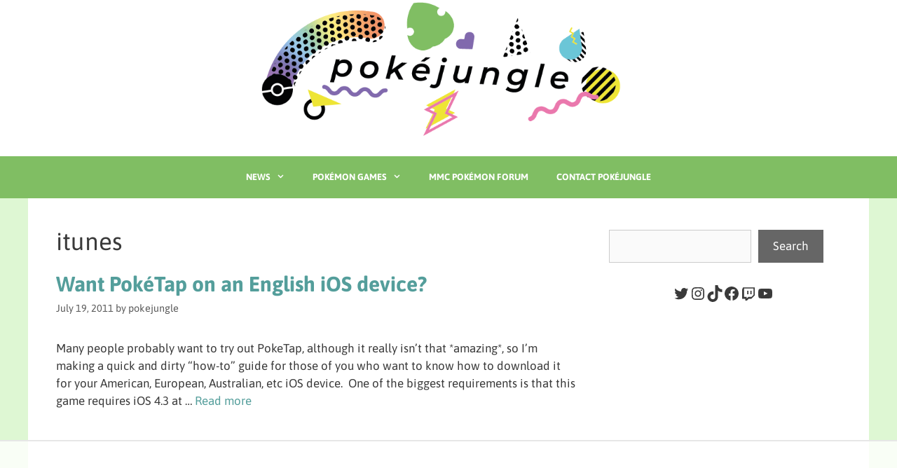

--- FILE ---
content_type: text/html
request_url: https://api.intentiq.com/profiles_engine/ProfilesEngineServlet?at=39&mi=10&dpi=936734067&pt=17&dpn=1&iiqidtype=2&iiqpcid=f6440022-174a-4ea7-9148-039c31294afb&iiqpciddate=1768607013243&pcid=300ffdaa-858a-4a5f-80bd-557844623bc0&idtype=3&gdpr=0&japs=false&jaesc=0&jafc=0&jaensc=0&jsver=0.33&testGroup=A&source=pbjs&ABTestingConfigurationSource=group&abtg=A&vrref=https%3A%2F%2Fpokejungle.net%2Ftag%2Fitunes%2F
body_size: 57
content:
{"abPercentage":97,"adt":1,"ct":2,"isOptedOut":false,"data":{"eids":[]},"dbsaved":"false","ls":true,"cttl":86400000,"abTestUuid":"g_7984f726-d13f-4690-b5d0-f1897406f861","tc":9,"sid":-964915317}

--- FILE ---
content_type: text/html; charset=utf-8
request_url: https://www.google.com/recaptcha/api2/aframe
body_size: 269
content:
<!DOCTYPE HTML><html><head><meta http-equiv="content-type" content="text/html; charset=UTF-8"></head><body><script nonce="TSRjOQdSXG_MMzkPkXSIlg">/** Anti-fraud and anti-abuse applications only. See google.com/recaptcha */ try{var clients={'sodar':'https://pagead2.googlesyndication.com/pagead/sodar?'};window.addEventListener("message",function(a){try{if(a.source===window.parent){var b=JSON.parse(a.data);var c=clients[b['id']];if(c){var d=document.createElement('img');d.src=c+b['params']+'&rc='+(localStorage.getItem("rc::a")?sessionStorage.getItem("rc::b"):"");window.document.body.appendChild(d);sessionStorage.setItem("rc::e",parseInt(sessionStorage.getItem("rc::e")||0)+1);localStorage.setItem("rc::h",'1768607018024');}}}catch(b){}});window.parent.postMessage("_grecaptcha_ready", "*");}catch(b){}</script></body></html>

--- FILE ---
content_type: text/plain; charset=utf-8
request_url: https://ads.adthrive.com/http-api/cv2
body_size: 11882
content:
{"om":["056f29ae-fc24-4320-b53a-f5b9ada50c0e","05sfwlfr","06htwlxm","0929nj63","0RF6rOHsv7/kzncxnKJSjw==","0a298vwq2wa","0av741zl","0avwq2wa","0b0m8l4f","0b2980m8l4f","0c298picd1q","0hly8ynw","0nkew1d9","0r31j41j","0r6m6t7w","0sm4lr19","1","10310289136970_462792722","10310289136970_462792978","10310289136970_559920770","10310289136970_559920874","10339421-5836009-0","10339426-5836008-0","1060eaa9-b964-4fd2-a2ea-3e8b4c029381","10755070","10877374","10ua7afe","110_576857699833602496","11142692","11421740","11509227","11633433","11633448","1185:1610300513","1185:1610326728","11896988","11928174","11999803","12010080","12010084","12010088","12123650","12142259","12151247","12219552","12219553","12219554","12219562","12219563","12219592","12219631","12219633","12219634","124843_8","124844_19","124848_7","124853_7","12491645","12491656","12850755","12850756","12_74_18111831","12_74_18111842","13mvd7kb","14xoyqyz","1606221","1610326728","1611092","16_553782314","16x7UEIxQu8","17_23391179","17_23391269","17_24104633","17_24104636","17_24104657","17_24104693","17_24104696","17_24104714","17_24632112","17_24632117","17_24632118","17_24632123","17_24683314","17_24696317","17_24696320","17_24696334","17_24696337","17_24696345","17_24732878","17_24765548","17_24766937","17_24766942","17_24766943","17_24766948","17_24766949","17_24766952","17_24766959","17_24766969","17_24766970","17_24766981","17_24766984","17_24766988","17_24767197","17_24767200","17_24767210","17_24767215","17_24767217","17_24767222","17_24767229","17_24767234","17_24767241","17_24767244","17_24767245","17_24767248","17_24767251","17_24767538","17_24767562","17k5v2f6","1832l91i","1891/84814","1cmuj15l","1ed1a9d3-c1be-4e9d-80e1-6a2cd0441692","1ekh5tp4","1kpjxj5u","1ktgrre1","1m7ow47i","1p4k6hot","1xydo7vb","1ypahbin","1z298p8pjcw","1zp8pjcw","1zuc5d3f","1zx7wzcw","202430_200_EAAYACog7t9UKc5iyzOXBU.xMcbVRrAuHeIU5IyS9qdlP9IeJGUyBMfW1N0_","202430_200_EAAYACogIm3jX30jHExW.LZiMVanc.j-uV7dHZ7rh4K3PRdSnOAyBBuRK60_","202430_200_EAAYACogfp82etiOdza92P7KkqCzDPazG1s0NmTQfyLljZ.q7ScyBDr2wK8_","20421090_200_EAAYACogwcoW5vogT5vLuix.rAmo0E1Jidv8mIzVeNWxHoVoBLEyBJLAmwE_","205mlbis","206_262592","206_262594","206_501349","206_549410","2132:44125639","2132:45327625","2132:45919811","2132:45999649","2132:46039874","2132:46039901","2139757e-f48d-4780-9b54-5e1c4c5a3dae","2149:12123650","2149:12147059","2149:12151096","2149:12156461","2149:12160736","2179:579199547309811353","2179:579593739337040696","2179:587183202622605216","2179:589289985696794383","2179:591283456202345442","2249:581439030","2249:650628516","2249:691925891","2249:694710256","2249:700860944","2249:704087672","22c0eb96-bccb-492c-8f87-f997ae560b59","2307:0av741zl","2307:0b0m8l4f","2307:0is68vil","2307:1m7ow47i","2307:1zp8pjcw","2307:27s3hbtl","2307:28u7c6ez","2307:31yw6nyu","2307:3o9hdib5","2307:45astvre","2307:4dzk5e51","2307:64x7dtvi","2307:6wbm92qr","2307:74scwdnj","2307:76odrdws","2307:77gj3an4","2307:794di3me","2307:7cmeqmw8","2307:7fc6xgyo","2307:8fdfc014","2307:8orkh93v","2307:8pksr1ui","2307:9am683nn","2307:9g0s2gns","2307:9jse9oga","2307:9nex8xyd","2307:a2uqytjp","2307:a55fh6ja","2307:a566o9hb","2307:a7w365s6","2307:auyahd87","2307:avpxpyg2","2307:bj4kmsd6","2307:c1hsjx06","2307:cbg18jr6","2307:clpej29x","2307:cuudl2xr","2307:cv2huqwc","2307:enjhwz1z","2307:g749lgab","2307:ge4000vb","2307:gf6myd59","2307:h9sd3inc","2307:hf9ak5dg","2307:ikl4zu8e","2307:io73zia8","2307:itmaz0g4","2307:k10y9mz2","2307:k5xe68og","2307:kaojko3j","2307:kniwm2we","2307:knmnq98o","2307:l4k37g7y","2307:mh2a3cu2","2307:o4v8lu9d","2307:qd3irxde","2307:rmrep4nh","2307:rrlikvt1","2307:t7jqyl3m","2307:tsa21krj","2307:twf10en3","2307:tzfwpx0v","2307:u5zlepic","2307:u7p1kjgp","2307:uf9j7aoe","2307:urut9okb","2307:vf0dq19q","2307:vtri9xns","2319_66419_12500344","2319_66419_12764879","23786257","23786440","239604426","2409_15064_70_85445183","2409_15064_70_85808977","2409_15064_70_85808987","2409_15064_70_85808988","2409_15064_70_85809016","2409_15064_70_85809022","2409_25495_176_CR52092919","2409_25495_176_CR52092920","2409_25495_176_CR52092921","2409_25495_176_CR52092922","2409_25495_176_CR52092923","2409_25495_176_CR52092954","2409_25495_176_CR52092956","2409_25495_176_CR52092957","2409_25495_176_CR52092958","2409_25495_176_CR52092959","2409_25495_176_CR52150651","2409_25495_176_CR52153848","2409_25495_176_CR52153849","2409_25495_176_CR52175340","2409_25495_176_CR52178314","2409_25495_176_CR52178315","2409_25495_176_CR52178316","2409_25495_176_CR52186411","2409_25495_176_CR52188001","242366065","242408891","242697002","244441761","245841736","24598434","24694809","24765525","25048614","25048620","25_0l51bbpm","25_13mvd7kb","25_2nnhfnl4","25_4tgls8cg","25_4zai8e8t","25_52qaclee","25_53v6aquw","25_6bfbb9is","25_7jvs1wj8","25_87z6cimm","25_8b5u826e","25_8y2y355b","25_9l06fx6u","25_b2zbmeym","25_cfnass1q","25_dwjp56fe","25_e0z9bgr8","25_fdos2pfx","25_fjzzyur4","25_gypb2tdl","25_hkxtc1wk","25_hueqprai","25_lui7w03k","25_m2n177jy","25_o4jf439x","25_op9gtamy","25_oz31jrd0","25_pvjtapo1","25_pz8lwofu","25_sgaw7i5o","25_sqmqxvaf","25_ti0s3bz3","25_tqejxuf9","25_utberk8n","25_v6qt489s","25_w3ez2pdd","25_x716iscu","25_xejccf8o","25_yi6qlg3p","25_ztlksnbe","25_zwzjgvpw","262592","262594","26501197","2662_199916_8153737","2662_200562_8166422","2662_200562_8166427","2662_200562_8168520","2662_255125_8179289","2662_255125_T26309109","2676:84578111","2676:85807294","2676:85807305","2676:85807308","2676:85807326","26955331-79e6-4302-bfc2-268fc79ade0b","2711_15051_12151096","2711_64_11999803","2711_64_12147059","2711_64_12151247","2711_64_12156461","2715_9888_262592","2715_9888_262594","2715_9888_501349","2715_9888_549423","2715_9888_551337","2760:176_CR52092919","2760:176_CR52092921","2760:176_CR52092922","2760:176_CR52092923","2760:176_CR52092956","2760:176_CR52092957","2760:176_CR52092959","2760:176_CR52150651","2760:176_CR52153849","2760:176_CR52175339","2760:176_CR52175340","2760:176_CR52178314","2760:176_CR52178315","2760:176_CR52178316","2760:176_CR52186411","2760:176_CR52186412","2760:176_CR52188001","2760:176_CR52190519","27s3hbtl","28925636","28933536","28u7c6ez","29102835","29402249","29414696","29414711","29414845","2974:8168473","2974:8168475","2974:8168476","2974:8168479","2974:8168539","2974:8168581","2974:8168586","29_687541800","29_695879895","29_695879898","2k298bya8ki","2kbya8ki","2v4qwpp9","2y5a5qhb","3018/2c83a32ad2293482c65870d3b43a5633","3018/7bde77b5ea7700479e9d98db672b3e5a","306_23266973","306_24632110","306_24694809","306_24765489","306_24765537","306_24765550","306_24767217","306_24767241","306_24767245","306_24767248","308_125203_14","308_125204_11","31016ec4-0aa0-42f9-8cbd-432ba65e6f3b","31qdo7ks","31yw6nyu","3218006","32j56hnc","3335_25247_697084445","3335_25247_700109379","33419362","33603859","33605023","33605025","33605403","33605687","33608759","3361cbd1-2d86-455e-8bd3-f152a4973e31","33627671","34182009","34349850","34534170","34794765","3490:CR52092919","3490:CR52092920","3490:CR52092921","3490:CR52092922","3490:CR52092923","3490:CR52153849","3490:CR52175339","3490:CR52175340","3490:CR52178314","3490:CR52178315","3490:CR52178316","3490:CR52186411","3490:CR52212685","3490:CR52212686","3490:CR52212688","3529e5d6-9353-4f0f-bace-e384e84094f4","35773601","3643a925-c843-4b97-9a4d-0fd6098b6ad5","3646_185414_8687256","3658_121285_4dzk5e51","3658_134479_T26361894","3658_136236_clpej29x","3658_139785_fv85xz0v","3658_149557_1zp8pjcw","3658_15078_cuudl2xr","3658_15078_u5zlepic","3658_152506_3b4h1yyx","3658_157655_dif1fgsg","3658_15866_tsa21krj","3658_15936_31yw6nyu","3658_15936_io73zia8","3658_16671_T26265953","3658_18152_jczkyd04","3658_18152_mwnvongn","3658_184265_hzonbdnu","3658_203382_T26225371","3658_203382_vtri9xns","3658_20625_6wbm92qr","3658_603555_bj4kmsd6","3658_629625_wu5qr81l","3658_90931_T23255102","365921116","36_46_11125455","36_46_11999803","36_46_12147059","36_46_12151096","36_46_12151247","3702_139777_24765461","3702_139777_24765466","3702_139777_24765468","3702_139777_24765471","3702_139777_24765475","3702_139777_24765476","3702_139777_24765477","3702_139777_24765483","3702_139777_24765484","3702_139777_24765488","3702_139777_24765529","3702_139777_24765531","3702_139777_24765537","3702_139777_24765540","3702_139777_24765544","3702_139777_24765546","3702_139777_24765548","381513943572","38345500","38557829","3858:9632230","39303318","39350186","39364467","39999952","3LMBEkP-wis","3a19xks2","3irzr1uu","3k7yez81","3o6augn1","3umnhjl0","3v2n6fcp","3v5u0p3e","3x0i061s","4083IP31KS13kodabuilt_2aa43","4083IP31KS13kodabuilt_7d3fa","40867803","409_189392","409_189398","409_189405","409_192548","409_192565","409_216324","409_216326","409_216366","409_216384","409_216386","409_216387","409_216388","409_216396","409_216398","409_216402","409_216404","409_216406","409_216407","409_216408","409_216416","409_216418","409_216421","409_216431","409_216486","409_216506","409_220139","409_220149","409_220169","409_223589","409_223597","409_223599","409_225978","409_225982","409_225983","409_225987","409_225988","409_225990","409_226312","409_226314","409_226321","409_226322","409_226324","409_226326","409_226331","409_226336","409_226342","409_226344","409_226346","409_226351","409_226352","409_226361","409_226362","409_226364","409_226366","409_226374","409_226375","409_226377","409_227223","409_227224","409_227226","409_227227","409_227230","409_227235","409_227240","409_227260","409_228115","409_228346","409_228354","409_228356","409_228362","409_228363","409_228367","409_228380","409_230710","409_230713","409_230714","409_230717","409_230718","409_230721","409_230727","409_230728","409_233098","409_235500","4111IP31KS13kodabuilt_7d3fa","4118338747","41807621","42604842","42sl02kl","436396574","43919974","43919976","43919984","43919985","439246469228","43igrvcm","44629254","458901553568","45999649","45astvre","4642109_46_12123650","46_11999803","46_12123650","46_12142259","47192068","47370268","4751fb36-a0e8-4298-8cef-e39f19a2206a","47668695","47yfy2kc","481703827","485027845327","48594493","48623331","48700636","48877306","48d1d2fa-b07e-4d03-aedb-bf2fd6edd0cb","49039749","49123012","4941618","4947806","494_379_8b5u826e","4972638","4972640","49869015","4a918b22-068e-4c12-a342-1e05728dee0c","4afca42j","4aqwokyz","4d298zk5e51","4dzk5e51","4fk9nxse","4ghpg1az","4pykxt9i","4qks9viz","4qxmmgd2","4tgls8cg","4yevyu88","4zai8e8t","501349","501425","501_76_9a469f3e-959b-42df-8f85-09e28a455879","513182805","51372397","514819301","52144870","521_425_203499","521_425_203500","521_425_203501","521_425_203504","521_425_203505","521_425_203506","521_425_203507","521_425_203508","521_425_203509","521_425_203514","521_425_203515","521_425_203516","521_425_203517","521_425_203518","521_425_203524","521_425_203525","521_425_203526","521_425_203529","521_425_203533","521_425_203534","521_425_203535","521_425_203536","521_425_203538","521_425_203539","521_425_203542","521_425_203543","521_425_203544","521_425_203607","521_425_203611","521_425_203613","521_425_203614","521_425_203615","521_425_203617","521_425_203620","521_425_203621","521_425_203623","521_425_203624","521_425_203627","521_425_203632","521_425_203633","521_425_203635","521_425_203636","521_425_203644","521_425_203645","521_425_203650","521_425_203651","521_425_203653","521_425_203656","521_425_203657","521_425_203659","521_425_203674","521_425_203675","521_425_203676","521_425_203677","521_425_203680","521_425_203686","521_425_203689","521_425_203692","521_425_203693","521_425_203694","521_425_203695","521_425_203696","521_425_203698","521_425_203699","521_425_203700","521_425_203702","521_425_203703","521_425_203705","521_425_203706","521_425_203708","521_425_203711","521_425_203712","521_425_203714","521_425_203724","521_425_203728","521_425_203729","521_425_203730","521_425_203731","521_425_203732","521_425_203733","521_425_203736","521_425_203738","521_425_203741","521_425_203742","521_425_203743","521_425_203744","521_425_203745","521_425_203863","521_425_203867","521_425_203868","521_425_203870","521_425_203871","521_425_203874","521_425_203877","521_425_203878","521_425_203879","521_425_203881","521_425_203882","521_425_203884","521_425_203885","521_425_203887","521_425_203889","521_425_203890","521_425_203891","521_425_203892","521_425_203893","521_425_203894","521_425_203897","521_425_203898","521_425_203900","521_425_203901","521_425_203907","521_425_203908","521_425_203912","521_425_203913","521_425_203915","521_425_203917","521_425_203918","521_425_203921","521_425_203924","521_425_203928","521_425_203929","521_425_203930","521_425_203932","521_425_203933","521_425_203934","521_425_203936","521_425_203938","521_425_203939","521_425_203940","521_425_203941","521_425_203943","521_425_203946","521_425_203947","521_425_203948","521_425_203950","521_425_203952","521_425_203956","521_425_203959","521_425_203961","521_425_203963","521_425_203965","521_425_203968","521_425_203969","521_425_203970","521_425_203972","521_425_203973","521_425_203975","521_425_203976","521_425_203978","521_425_203981","521_425_203982","52321815","52861531","52c382ec-1bfd-47bc-b12c-045b2e96f8f1","52df769b-63da-4176-8f6a-f2ba50934435","5316_139700_f3752d36-6c45-4d44-aaf0-644b3354f79f","537993283","53v6aquw","542854698","549423","54d1dd9c-9adb-4c7d-af0d-9958829c9d3b","5510:1evtz2l1","5510:cymho2zs","5510:e2qeeuc5","5510:emhpbido","5510:ls74a5wb","5510:o5atmw3y","5510:ouycdkmq","55116643","55116647","55167461","55178669","55349869","553799","553804","554440","554443","554460","554470","5563_66529_OADD2.1316115555006003_1IJZSHRZK43DPWP","5563_66529_OADD2.1316115555006019_1AQHLLNGQBND5SG","5563_66529_OADD2.1316115555006067_1AFF9YF5EFIKTFD","5563_66529_OADD2.1323812136496730_16G3KHZQ3S8D306","5563_66529_OADD2.1323812136497274_1D8HTHMNMW0HE33","5563_66529_OADD2.1324911647936571_1LSIB1P9G0X5U4M","5563_66529_OADD2.1324911647936587_1DY6BY7YN9IJHFZ","5563_66529_OADD2.1326011159790428_1XQ974XJWSM50H9","5563_66529_OADD2.1327110671252253_1GA0WX2XBLZBQQE","5563_66529_OADD2.1327110671252317_1JDZ0NYS67H38Y3","5563_66529_OADD2.1327110671253373_1CW0YAYVGIF381Y","5563_66529_OADD2.1327110671253389_15BHBSKQES7FKYV","5563_66529_OADD2.1329309694466319_1YC2CW4EVNKXCZA","5563_66529_OADD2.7216038222962_1YSSWZCYXPWFTPECNR","5563_66529_OADD2.7216038222963_163X1V9GDJK1NZYZXG","5563_66529_OADD2.7284328140867_1QMTXCF8RUAKUSV9ZP","5563_66529_OADD2.7284328163393_196P936VYRAEYC7IJY","5563_66529_OADD2.7353135342687_19MJYHNTPJCXTE106I","5563_66529_OADD2.7353135343210_1Q4LXSN5SX8NZNBFZM","5563_66529_OADD2.7353135343668_1BTJB8XRQ1WD0S0520","5563_66529_OADD2.7353135343868_1E1TPI30KD80KE1BFE","5563_66529_OADD2.7353135343869_1G0D9YQUG9JX02VYLG","5563_66529_OADD2.7353140498605_1QN29R6NFKVYSO2CBH","5563_66529_OADD2.7902842467830_1H35LDI74OC2J4TOYK","5563_66529_OAIP.12cf26b59abe44b3f96a1e45d53b63cf","5563_66529_OAIP.1a822c5c9d55f8c9ff283b44f36f01c3","5563_66529_OAIP.42b6cf446e6e28a6feded14340c6b528","5563_66529_OAIP.7139dd6524c85e94ad15863e778f376a","5563_66529_OAIP.88af25f4f3df3a0055958036466a1649","5563_66529_OAIP.94cc0ee245dcee81870f6b0ee667350d","5563_66529_OAIP.96e934dc5ea38e031a79a4ac0d74d2e2","5563_66529_OAIP.d03f9785127812e0d8d7c2ef72e44c47","55726028","55726194","557_409_216366","557_409_216392","557_409_216396","557_409_216486","557_409_216616","557_409_220139","557_409_220149","557_409_220333","557_409_220334","557_409_220336","557_409_220343","557_409_220344","557_409_220354","557_409_220364","557_409_220366","557_409_223589","557_409_225988","557_409_226341","557_409_226342","557_409_226352","557_409_226354","557_409_228054","557_409_228055","557_409_228064","557_409_228065","557_409_228069","557_409_228087","557_409_228105","557_409_228115","557_409_228348","557_409_228349","557_409_228351","557_409_228354","557_409_228363","557_409_230713","557_409_230714","557_409_230718","557_409_230729","557_409_230731","557_409_230735","557_409_231917","557_409_235268","558_93_13mvd7kb","558_93_5dd5limo","558_93_6wbm92qr","558_93_9vtd24w4","558_93_cv2huqwc","558_93_jsu57unw","558_93_m2n177jy","558_93_pz8lwofu","558_93_sqmqxvaf","558_93_tqejxuf9","558_93_tsa21krj","558_93_x1aipl6t","558_93_ztlksnbe","558_93_zwzjgvpw","560_74_18236268","5626536529","56341213","56635908","56635955","566484035","5670:8168581","56794606","56936578","5726507757","5726594343","576777115309199355","577477212","58310259131_553781814","583652883178231326","587183202622605216","589150030","5926525161","59664236","59664278","59751535","59751572","59780461","59780474","59816685","59817831","59818357","59818490","59822752","59873208","59873222","59873223","59873224","59873227","59873230","5dd5limo","5fbadf43-659c-4559-8924-fff81e2408d8","5fz7vp77","5gc3dsqf","5ia3jbdy","5mh8a4a2","5rt0lalb","600618969","6026528269","60398502","60618611","609577512","60f5a06w","61082324","61085224","61210719","61213159","613344ix","61516309","61524915","61643784","616794222","61823068","61900466","61903666","61916211","61916223","61916225","61916227","61916229","61916243","61932920","61932925","61932933","61932957","62019442","62019681","62020288","62187798","62256708","6226505231","6226505239","6226507991","6226508465","6226517233","6226518747","6226521995","6226528713","62298xhcfc5","6250_66552_1078081054","627225143","627227759","627290883","627301267","627309156","627309159","627506494","627506662","62785693","628013471","628013474","628015148","628086965","628153053","628153173","628222860","628223277","628359076","628359889","628360579","628360582","628444259","628444433","628444436","628444439","628456310","628456313","628456376","628456382","628622163","628622166","628622169","628622172","628622175","628622178","628622241","628622244","628622247","628622250","628683371","628687043","628687157","628687460","628687463","628803013","628841673","628990952","629007394","629009180","629167998","629168001","629168010","629168565","629171196","629171202","629255550","629350437","62946736","62946743","62946748","629488423","62978299","62980343","62980385","62981075","629817930","62981822","62987257","629984747","630137823","6365_61796_729220897126","6365_61796_732064635048","6365_61796_735924700487","6365_61796_742174851279","6365_61796_784844652399","6365_61796_784844653116","6365_61796_784880274628","6365_61796_784971491009","6365_61796_785326944621","6365_61796_785326944648","6365_61796_785452881104","6365_61796_785452909094","6365_61796_787899938824","6365_61796_787899938827","6365_61796_789679497298","6365_61796_790586041887","6365_61796_792723161914","6365_61796_792800742200","6365_61796_792800745107","636910768489","640134996606","645291104","648104664","64x7dtvi","651637446","651637459","651637461","651637462","652348590","6547_67916_3ZdZlFYd9iA4opJYzod3","6547_67916_471ZJatcYScFAUthvg4W","6547_67916_72BYsYjB0U3HoSBhlIS0","6547_67916_FqIfSfXkaJnWrRBRk7ch","6547_67916_tKifrAc701B49kYABIbB","6547_67916_tpg7lHGLzwy1G5qHFpza","659216891404","659713728691","66511fb1-01de-40b5-8d9f-d91e72b4c012","66_551lsf3uhdpqwjwfcfxe","66_gkzoa5mgrejlsq0uj96j","66_ubxqlryiklsidhz4fog1","66_vihnl7q2qavgjgj7hrh3","670_9916_559920874","672726085","673c5444-bc8d-4a47-b061-01e2ccfe00ab","679271132","680597458938","680_99480_464327579","680_99480_692218887","680_99480_692219087","680_99480_698281310","680_99480_700109379","680_99480_700109391","682375380","683692339","683730753","683738007","683738706","684137347","684141613","684492634","684493019","686051762","68619b0f-1b0f-4f57-946c-92d5a9053338","688070999","688078501","689225977","694163531","694516348","694906156","694912939","695879864","695879867","695879875","695879889","695879895","695879898","695879908","695879922","695879924","695879935","696314600","696332890","696504971","696964698","697189859","697189863","697189873","697189874","697189885","697189892","697189901","697189924","697189925","697189938","697189950","697189954","697189959","697189960","697189963","697189965","697189989","697189993","697189994","697189999","697190001","697190006","697190012","697190019","697190037","697190050","697190072","697525780","697525781","697525791","697525824","697525832","697876985","697876986","697876988","697876994","697876997","697876998","697876999","697877001","698637253","698637285","698637290","698637300","698637307","699183155","699512010","699812344","699812857","699813340","699824707","69a1b2e6-d6f4-485d-a20c-47cbfbc2f737","69aaf564-deb7-48ae-8aa1-bfb7dc92b519","6bfbb9is","6gyfuqi5","6hjba0ll","6lmy2lg0","6mrds7pc","6p9v1joo","6u4glzf8","6wbm92qr","6zt4aowl","700109389","701276081","702397981","702759138","702759186","702759441","702759555","702759574","702759627","702759712","703187697","703943422","704006266","705035673","705313319","705528402","717mkpld","7354_138543_85049654","7354_138543_85445179","7354_138543_85445193","7354_138543_85808988","7354_138543_85809016","7414_121891_6151401","7414_121891_6205239","74_462792722","74_686690145","76odrdws","77gj3an4","7809342","78827816","792800767091","794di3me","7969_149355_45562714","7969_149355_45968072","7969_149355_45999649","7brjk2xx","7c298meqmw8","7c85ab80-b01a-48f0-9df8-d664c275fabd","7cmeqmw8","7d0de5d4-c6af-4748-a284-3d9bcf0e140d","7f5a7446-a543-4b5e-b9e5-d3f5406f5524","7jvs1wj8","7k27twoj","7nvw7gw6","7qIE6HPltrY","7qevw67b","7sigwi5p","7u3dpqk1","7xb3th35","80072814","80072819","80072883","8073986","8104616","81103016","8152859","8152878","8152879","8153725","8153726","8153741","8153743","8161137","82133859","8341_230731_584799581434975825","8341_230731_587183202622605216","8341_230731_588366512778827143","8341_230731_588969843258627169","8341_230731_589451478355172056","8341_230731_591283456202345442","83446533","83447732","84578122","84578143","85445144","85445175","85445183","85445189","85445193","85480691","85807294","85807307","85807308","85807320","85807326","85808977","85808987","85809005","85809006","85809008","85809016","85809022","85809046","85809052","85809095","85809113","86509226","86509229","86884702","86884710","86c5faa3-9d21-4804-8654-68f755164f3d","8968064","8968065","8ax1f5n9","8b5u826e","8fdfc014","8osostik","8pksr1ui","8ptlop6y","8vnf9hi0","8vv4rx9p","8w4klwi4","8y2y355b","900d9168-3275-4b97-b657-6e306e7c8403","9057/0328842c8f1d017570ede5c97267f40d","9057/211d1f0fa71d1a58cabee51f2180e38f","90_11928175","90_12219560","90_12219562","90_12219563","90_12219592","90_12219631","90_12219633","90_12219634","90_12271381","90_12452427","90_12491645","90_12491649","90_12491656","90_12491662","90_12491675","90_12491684","90_12491689","90_12552078","90f5e287-c4e2-4e7f-af9e-c9966a00a97b","91950689","9242758","93_cv2huqwc","9598343","97298fzsz2a","97_8152879","97fzsz2a","9925w9vu","9ah9v9y9","9g0s2gns","9j298se9oga","9jse9oga","9l06fx6u","9nex8xyd","9r15vock","9r29815vock","9rqgwgyb","9rvsrrn1","9vykgux1","AT_6YHu-x90","Banner_cat3__pkg__bat_0_mat_0_20251028_exC3R","HFN_IsGowZU","JrsFzuidZ27+DKFFRYfoaw==","K7aW6-W4pKA","a0oxacu8","a2uqytjp","a4nw4c6t","a55fh6ja","a566o9hb","a9gy0zdv","abhu2o6t","ad181c65-b160-4460-a731-e3d01ece3d25","ae35c88e-55a2-45c9-8da5-35c74ea5b337","auyahd87","avpxpyg2","axa2hq5l","axw5pt53","b/ZHs3rLdvwDBq+46Ruzsw==","b2zbmeym","b3sqze11","b90cwbcd","b99wkm10","be4hm1i2","bfcopl4k","bj2984kmsd6","bj298uitpum","bj4kmsd6","bmp4lbzm","bpwmigtk","bq2986a9zvt","bzp9la1n","c17dc8bf-0642-402a-ac70-754238c8f86f","c25t9p0u","c3298dhicuk","c36b549f-c3a1-4b2c-994d-2fffe8d65ddd","c3dhicuk","c3x17g1g","c4d1984d-c890-4ca0-860f-45e16c9e0e48","c5e6cb02-04af-4f45-b195-28732cfce0ab","c7i6r1q4","c7z0h277","c9c60b17-f707-4cb3-aa95-c23bf4984cce","cbg18jr6","cd40m5wq","ch5fuz3g","clpej29x","co17kfxk","cqant14y","cr-0m2073fjuatj","cr-1oplzoysu9vd","cr-1oplzoysuatj","cr-1oplzoysubwe","cr-1oplzoysubxe","cr-1w3ct7eyuatj","cr-3kc0l701ubxe","cr-5dqze5bju9vd","cr-6ovjht2eu9vd","cr-6ovjht2euatj","cr-6ovjht2eubwe","cr-6ovjht2eubxe","cr-72occ8olu9vd","cr-72occ8olubwe","cr-8hpf4y34uatj","cr-8itw2d8r87rgv2","cr-97pzzgzrubqk","cr-97y25lzsubqk","cr-98qyxf3wubqk","cr-98ru5j2su9xg","cr-98ru5j2tu8rm","cr-98ru5j2tubxf","cr-98t2xj3uu8rm","cr-98t2xj3uubxf","cr-98t2xj4vu8rm","cr-98t2xj7wu8rm","cr-98utwg3tu8rm","cr-98utwg3tu9xg","cr-98utwg4tu8rm","cr-99bo9kj0u9vd","cr-99bo9kj0ubwe","cr-9c_tzyk8r2dyeuzu","cr-9hxzbqc08jrgv2","cr-Bitc7n_p9iw__vat__49i_k_6v6_h_jce2vj5h_9v3kalhnq","cr-Bitc7n_p9iw__vat__49i_k_6v6_h_jce2vj5h_G0l9Rdjrj","cr-Bitc7n_p9iw__vat__49i_k_6v6_h_jce2vj5h_I4lo9gokm","cr-Bitc7n_p9iw__vat__49i_k_6v6_h_jce2vj5h_KnXNU4yjl","cr-Bitc7n_p9iw__vat__49i_k_6v6_h_jce2vj5h_PxWzTvgmq","cr-Bitc7n_p9iw__vat__49i_k_6v6_h_jce2vj5h_Sky0Cdjrj","cr-Bitc7n_p9iw__vat__49i_k_6v6_h_jce2vj5h_buspHgokm","cr-Bitc7n_p9iw__vat__49i_k_6v6_h_jce2vj5h_zKxG6djrj","cr-Bitc7n_p9iw__vat__49i_k_6v6_h_jce2vm6d_CrwGxdjrj","cr-Bitc7n_p9iw__vat__49i_k_6v6_h_jce2vm6d_U5356gokm","cr-Bitc7n_p9iw__vat__49i_k_6v6_h_jce2vm6d_d14BLdjrj","cr-a9s2xe8tubwj","cr-a9s2xfzvubwj","cr-a9t13kzwubwj","cr-aaqt0j3uubwj","cr-aaqt0j7wubwj","cr-aaqt0j8subwj","cr-aaqt0k0tubwj","cr-aaqt0k1pubwj","cr-aaqt0k1vubwj","cr-aav1zf7tubwj","cr-aav1zg0qubwj","cr-aav1zg0wubwj","cr-aav22g0wubwj","cr-aav22g0yubwj","cr-aav22g1pubwj","cr-aav22g2tubwj","cr-aav22g3tubwj","cr-aavwye0vubwj","cr-aavwye1pubwj","cr-aavwye1uubwj","cr-aawz1h5vubwj","cr-aawz1h6wubwj","cr-aawz1i2uubwj","cr-aawz2m3vubwj","cr-aawz2m4uubwj","cr-aawz2m4yubwj","cr-aawz2m5qubwj","cr-aawz2m5xubwj","cr-aawz2m6pubwj","cr-aawz2m7tubwj","cr-aawz2m7uubwj","cr-aawz3f0uubwj","cr-aawz3f0wubwj","cr-aawz3f1yubwj","cr-aawz3f2tubwj","cr-aawz3f3xubwj","cr-beq10j6qx7tf1","cr-c5zb4r7iu9vd","cr-c5zb4r7iuatj","cr-c5zb4r7iubxe","cr-c6xwIPzeKS0sfghv7ljb_qwguldh1z","cr-gaqt1_k4quarex4qntt","cr-ghun4f53u9vd","cr-ghun4f53uatj","cr-ghun4f53ubwe","cr-ghun4f53ubxe","cr-hxf9stx0u9vd","cr-hxf9stx0ubwe","cr-k1raq3v1u9vd","cr-k1raq3v1uatj","cr-k1raq3v1ubwe","cr-kz4ol95lu9vd","cr-kz4ol95lubwe","cr-lg354l2uvergv2","cr-nposu7qtu9vd","cr-p03jl497ubxe","cr-sk1vaer4u9vd","cr-sk1vaer4ubwe","cr-u8cu3kinuatj","cr-wm8psj6gubwe","cr-wvy9pnlnu9vd","cr-xu1ullzyubxe","cr-yhxaeihaubwe","cr-zsg7lhm6uatj","cuudl2xr","cv2982huqwc","cv2huqwc","cymho2zs","czt3qxxp","d4298pqkecm","d86ebvqg","d8ijy7f2","d8xpzwgq","de66hk0y","di298f1fgsg","dif1fgsg","dsic8quj","duxvs448","dwghal43","dwjp56fe","dxqefrvi","dzn3z50z","e0z9bgr8","e276c4c5-31a6-48b3-b887-4e6fb90caf52","e2c76his","e3f19063-a0dc-4816-bb0a-1b11edece152","e406ilcq","eb9vjo1r","ef42112xglfc7","ekocpzhh","ekv63n6v","emhpbido","enjhwz1z","expz26it","extremereach_creative_76559239","ey0u83c2","f0u03q6w","f3298craufm","f3craufm","f422o4a8","f9298zmsi7x","fcn2zae1","fdujxvyb","fjp0ceax","fjzzyur4","fmmrtnw7","fs1fzn1u","fv85xz0v","fwpo5wab","g4iapksj","g729849lgab","g749lgab","g80wmwcu","g88ob0qg","gb15fest","ge4000vb","ge4kwk32","gf2986myd59","gf6myd59","ggcfqued","ghoftjpg","gjf1ej9x","gjwam5dw","gy298pb2tdl","h1yuh03l","h32sew6s","h829828fwf4","h9sd3inc","hd0alwbb","hf9ak5dg","hf9btnbz","hgrz3ggo","hi8yer5p","hkxtc1wk","ho8u3j47","hueqprai","hxxrc6st","hzonbdnu","i2aglcoy","i776wjt4","i8q65k6g","i90isgt0","iaqttatc","ib90d3k7","ikl4zu8e","in3ciix5","io73zia8","it298i1dt76","iti1dt76","itmaz0g4","j33prfbe","j4r0agpc","j5j8jiab","j6rba5gh","jczkyd04","jd035jgw","jdmljx89","jf0p7mje","jo298x7do5h","jr169syq","jx298rvgonh","jyl47760","k10y9mz2","k37d20v0","kecbwzbd","kgfwtasx","kk5768bd","kniwm2we","knoebx5v","ksrdc5dk","kx5rgl0a","kz8629zd","l4k37g7y","l5dw0w35","l9xck988","lc408s2k","ldnbhfjl","ldv3iy6n","ljai1zni","llejctn7","lm298khu9q3","lmkhu9q3","lp37a2wq","lpruuhre","lqik9cb3","ls74a5wb","ls8qobn6","lt4106cu","lui7w03k","m00a5urx","m1gs48fk","m2n177jy","m3rl0p17","m4xt6ckm","m9tz4e6u","mOAmgFeLhpXgVdXDh8h37Q==","mh1m1d6d","mh2982a3cu2","mh2a3cu2","mk19vci9","mne39gsk","mtdvv3rp","mtsc0nih","mvtp3dnv","mwdyi6u5","mwnvongn","mypycgyd","n06kpcfp","n3egwnq7","nfwtficq","nrs1hc5n","o705c5j6","oe31iwxh","offogevi","ofoon6ir","op9gtamy","ot91zbhz","ouycdkmq","oz31jrd0","pefxr7k2","pi2986u4hm4","pi6u4hm4","piwneqqj","poc1p809","ppn03peq","prq4f8da","pvjtapo1","pvu20l8t","py298knyft8","pz8lwofu","pzgd3hum","q0eDVM5+m0CR7ZqJ2kxA+A==","q88tlep8","q9plh3qd","qaoxvuy4","qb8hi5il","qc6w6bra","qffuo3l3","qjrjt3pn","qp002yqd","qq298vgscdx","qqvgscdx","qsssq7ii","qx298169s69","r3298co354x","r35763xz","r3co354x","rh63nttv","ri85joo4","risjxoqk","rlqakp9q","rm298rep4nh","rmenh8cz","rmrep4nh","rnvjtx7r","rrlikvt1","runvvh7o","rxj4b6nw","s4s41bit","s9kmbxbp","sagk476t","sgd7bqgu","sk4ge5lf","sl8m2i0l","t2298dlmwva","t2dlmwva","t34l2d9w","t3esy200","t58zjs8i","t5kb9pme","t7jqyl3m","teg4hf1e","ti0s3bz3","tjhavble","tqejxuf9","tsa21krj","twf10en3","tya88pf0","tzfwpx0v","u12987dcovi","u17dcovi","u2x4z0j8","u30fsj32","u6m6v3bh","u7298863qng","u7686i20","u7863qng","u7p1kjgp","ud298a4zi8x","uf7vbcrs","uf9j7aoe","uhebin5g","ur298ut9okb","urut9okb","usle8ijx","utberk8n","v224plyd","v229824plyd","v55v20rw","v6jdn8gd","v6qt489s","v8cahio3","v8qs0spo","vduh3dsy","ven7pu1c","vf0dq19q","vj7hzkpp","vk7simkb","vntg5tj3","vosqszns","vtri9xns","w1298ws81sy","w1ws81sy","w6eb7c37","w9z4nv6x","wbz5nuns","wix9gxm5","wn2a3vit","wpkv7ngm","wt0wmo2s","wu5qr81l","ww9yxw2a","wxfnrapl","x1aipl6t","x40ta9u0","x420t9me","x716iscu","x9yz5t0i","xdaezn6y","xejccf8o","xgzzblzl","xncaqh7c","xtxa8s2d","xwhet1qh","xxv36f9n","xz6af56d","xzwdm9b7","y1yj5xxr","y2298b8ch3z","y51tr986","ya4kstni","ybgpfta6","ygmhp6c6","yi6qlg3p","yl0m4qvg","yl9likui","yoxk5hs5","yq5t5meg","z2zvrgyz","z8hcebyi","zaiy3lqy","zi298bvsmsx","zmrf3d2x","zobh5nop","zonj6ubl","ztlksnbe","zvfjb0vm","zw6jpag6","zwzjgvpw","7979132","7979135"],"pmp":[],"adomains":["1md.org","a4g.com","about.bugmd.com","acelauncher.com","adameve.com","adelion.com","adp3.net","advenuedsp.com","aibidauction.com","aibidsrv.com","akusoli.com","allofmpls.org","arkeero.net","ato.mx","avazutracking.net","avid-ad-server.com","avid-adserver.com","avidadserver.com","aztracking.net","bc-sys.com","bcc-ads.com","bidderrtb.com","bidscube.com","bizzclick.com","bkserving.com","bksn.se","brightmountainads.com","bucksense.io","bugmd.com","ca.iqos.com","capitaloneshopping.com","cdn.dsptr.com","clarifion.com","clean.peebuster.com","cotosen.com","cs.money","cwkuki.com","dallasnews.com","dcntr-ads.com","decenterads.com","derila-ergo.com","dhgate.com","dhs.gov","digitaladsystems.com","displate.com","doyour.bid","dspbox.io","envisionx.co","ezmob.com","fla-keys.com","fmlabsonline.com","g123.jp","g2trk.com","gadgetslaboratory.com","gadmobe.com","getbugmd.com","goodtoknowthis.com","gov.il","grosvenorcasinos.com","guard.io","hero-wars.com","holts.com","howto5.io","http://bookstofilm.com/","http://countingmypennies.com/","http://fabpop.net/","http://folkaly.com/","http://gameswaka.com/","http://gowdr.com/","http://gratefulfinance.com/","http://outliermodel.com/","http://profitor.com/","http://tenfactorialrocks.com/","http://vovviral.com/","https://instantbuzz.net/","https://www.royalcaribbean.com/","ice.gov","imprdom.com","justanswer.com","liverrenew.com","longhornsnuff.com","lovehoney.com","lowerjointpain.com","lymphsystemsupport.com","meccabingo.com","media-servers.net","medimops.de","miniretornaveis.com","mobuppsrtb.com","motionspots.com","mygrizzly.com","myiq.com","myrocky.ca","national-lottery.co.uk","nbliver360.com","ndc.ajillionmax.com","nibblr-ai.com","niutux.com","nordicspirit.co.uk","notify.nuviad.com","notify.oxonux.com","own-imp.vrtzads.com","paperela.com","paradisestays.site","parasiterelief.com","peta.org","pfm.ninja","photoshelter.com","pixel.metanetwork.mobi","pixel.valo.ai","plannedparenthood.org","plf1.net","plt7.com","pltfrm.click","printwithwave.co","privacymodeweb.com","rangeusa.com","readywind.com","reklambids.com","ri.psdwc.com","royalcaribbean.com","royalcaribbean.com.au","rtb-adeclipse.io","rtb-direct.com","rtb.adx1.com","rtb.kds.media","rtb.reklambid.com","rtb.reklamdsp.com","rtb.rklmstr.com","rtbadtrading.com","rtbsbengine.com","rtbtradein.com","saba.com.mx","safevirus.info","securevid.co","seedtag.com","servedby.revive-adserver.net","shift.com","simple.life","smrt-view.com","swissklip.com","taboola.com","tel-aviv.gov.il","temu.com","theoceanac.com","track-bid.com","trackingintegral.com","trading-rtbg.com","trkbid.com","truthfinder.com","unoadsrv.com","usconcealedcarry.com","uuidksinc.net","vabilitytech.com","vashoot.com","vegogarden.com","viewtemplates.com","votervoice.net","vuse.com","waardex.com","wapstart.ru","wayvia.com","wdc.go2trk.com","weareplannedparenthood.org","webtradingspot.com","www.royalcaribbean.com","xapads.com","xiaflex.com","yourchamilia.com"]}

--- FILE ---
content_type: text/plain; charset=UTF-8
request_url: https://at.teads.tv/fpc?analytics_tag_id=PUB_17002&tfpvi=&gdpr_consent=&gdpr_status=22&gdpr_reason=220&ccpa_consent=&sv=prebid-v1
body_size: 56
content:
MzY3MzcxZGItM2NkMy00NjlhLTg4MTEtN2Y3MWJmM2E2MTYyIzYtNA==